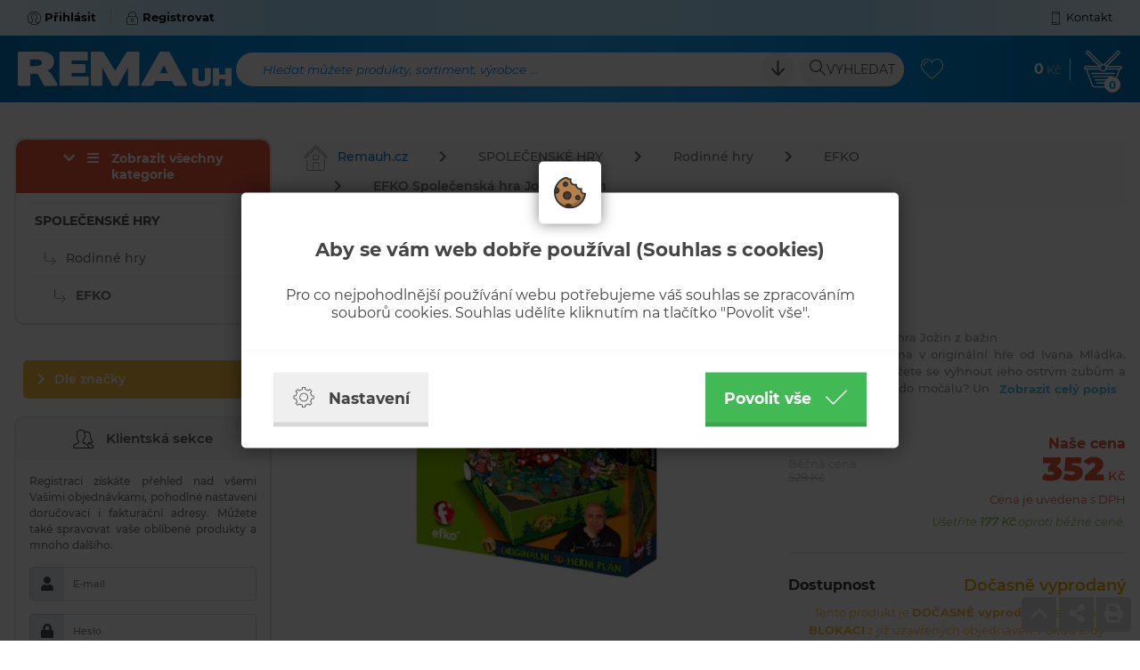

--- FILE ---
content_type: text/html; charset=utf-8
request_url: https://www.remauh.cz/spolecenska-hra-jozin-z-bazin-P/
body_size: 13673
content:

<!doctype html>
<!--[if lte IE 8]> <html class="no-js old-ie" lang="en"> <![endif]-->
<!--[if gt IE 8]><!-->
<html class="no-js" lang="cs">
<!--<![endif]-->

<head>
	<meta charset="utf-8">
	<title>EFKO Společenská hra Jožin z bažin | REMA UH s.r.o.</title>
	<meta name="description" content="Efko Společenská hra Jožin z bažinZkuste ulovit Jožina v originální hře od Ivana Mládka. Přelstíte ho? Dokážete se vyhnout jeho ostrým zubům a přitom nezahučet do močálu? Unikátní hrací princip, 3D herní plán...">
	<meta name="keywords" content="Efko Společenská hra Jožin z bažin">
	<meta http-equiv="X-UA-Compatible" content="IE=edge">
	<meta name="viewport" content="width=device-width, initial-scale=1.0, viewport-fit=cover">
	<meta property="og:title" content="EFKO Společenská hra Jožin z bažin" /><meta property="og:url"   content="https://www.remauh.cz/spolecenska-hra-jozin-z-bazin-P" /><meta property="og:type"  content="product" /><meta property="og:image" content="https://www.remauh.cz/picture/6874eafa4b65f/w300/33-18-54989-0.jpg/" /><link rel="previewimage" href="https://www.remauh.cz/picture/6874eafa4b65f/w300/33-18-54989-0.jpg/"><meta property="fb:app_id" content="" /><meta property="og:description"  content="Efko Společenská hra Jožin z bažinZkuste ulovit Jožina v originální hře od Ivana Mládka. Přelstíte ho? Dokážete se vyhnout jeho ostrým zubům a přitom nezahučet do močálu? Unikátní hrací princip, 3D herní plán..." /><meta name="author" content="">	<meta name="copyright" content="PP Soft; http://www.pp-soft.cz, (c) 2026">
	
			<meta name="robots" content="index,follow">
		<meta name="robots" content="noodp,noydir" />
	<link type="text/css" href="https://www.remauh.cz/theme/themes/remauh_2019/dist/main.css?0b27def6" rel="stylesheet" />
	<link type="text/css" href="https://www.remauh.cz/theme/themes/remauh_2019/dist/print.css?32f579b0" rel="stylesheet" media="print" />
	
	    
        
            <script defer>
          (function(i,s,o,g,r,a,m){i['GoogleAnalyticsObject']=r;i[r]=i[r]||function(){
          (i[r].q=i[r].q||[]).push(arguments)},i[r].l=1*new Date();a=s.createElement(o),
          m=s.getElementsByTagName(o)[0];a.async=1;a.src=g;m.parentNode.insertBefore(a,m)
          })(window,document,'script','//www.google-analytics.com/analytics.js','ga');
          ga('create', 'UA-40777732-1', 'auto');
          ga('send', 'pageview');
        </script>
       
      		<link rel="icon" href="/theme/themes/remauh_2019/images/favicon.png"  type="image/png" />
	   
	  
	  <style type="text/css">#c_law.c_modal{background-color:rgba(0,0,0,0.75);position:fixed;left:0;top:0;width:100%;height:100%;z-index:999;opacity:0;visibility:hidden;transform:scale(1.1);transition:visibility 0s linear 0.25s, opacity 0.25s 0s, transform 0.25s}#c_law.c_modal.c_opened{display:block;opacity:1;visibility:visible;transform:scale(1);transition:visibility 0s linear 0s, opacity 0.25s 0s, transform 0.25s}#c_law.c_modal.c_closed{display:none}#c_law.c_modal .c_content{background-color:#fff;color:#424242;box-shadow:0 0 25px rgba(0,0,0,0.5);font-size:14px;font-weight:400;line-height:1.4;width:calc(100% - 30px);max-width:738px;border-radius:5px;position:absolute;top:50%;left:50%;transform:translate(-50%, -50%)}#c_law.c_modal .c_content .c_tab{background-color:#fff;box-shadow:0 0 15px rgba(0,0,0,0.5);text-align:center;padding:5px;width:70px;height:70px;border-radius:5px;display:flex;align-items:center;justify-content:center;position:absolute;top:0;left:50%;transform:translate(-50%, -50%)}#c_law.c_modal .c_content #c_form{padding-top:30px}#c_law.c_modal .c_content #c_form.c_scroll{max-height:560px;margin-top:5px;margin-bottom:5px;overflow-y:auto}#c_law.c_modal .c_content .c_header{padding:24px 36px;border-bottom:1px solid #f5f5f5;display:flex;align-items:center;justify-content:space-between}#c_law.c_modal .c_content .c_body{padding:12px 36px;display:flex;flex-flow:column}#c_law.c_modal .c_content .c_body.c_scroll{max-height:400px;overflow-y:auto;overflow-y:overlay}#c_law.c_modal .c_content .c_footer{padding:24px 36px;border-top:1px solid #f5f5f5;display:flex;align-items:stretch;justify-content:space-between}#c_law.c_modal .c_content .c_overview{display:inline-flex;align-items:center;padding-right:12px}#c_law.c_modal .c_content .c_title{color:#454545;font-size:16pt;font-weight:700;line-height:1.1;display:block;padding:0;margin:10px 0}#c_law.c_modal .c_content .c_text{color:#424242;font-size:12pt;font-weight:400;line-height:1.3;padding:0;margin:20px 0}#c_law.c_modal .c_content .c_button{background-color:#efefef;box-shadow:none;color:#424242;font-size:13pt;font-weight:700;line-height:1.1;text-align:center;padding:15px 21px;border:none;border-bottom:5px solid rgba(0,0,0,0.1);border-radius:0;display:inline-flex;align-items:center;justify-content:center;cursor:pointer;vertical-align:middle;user-select:none;outline:none;transition:background-color 0.25s linear,border-color 0.25s linear}#c_law.c_modal .c_content .c_button.c_button_agree{background-color:#41b955;color:#fff}#c_law.c_modal .c_content .c_button.c_button_agree:hover{background-color:#42a553}#c_law.c_modal .c_content .c_button:hover{background-color:#dfdfdf;border-color:rgba(0,0,0,0.2)}#c_law.c_modal .c_content .c_checkbox{visibility:hidden;position:absolute;z-index:-1;opacity:0;pointer-events:none}#c_law.c_modal .c_content .c_checkbox:checked ~ .c_label{background-color:#41b955}#c_law.c_modal .c_content .c_checkbox:checked ~ .c_label::after{left:calc(100% - (10px + 3px))}#c_law.c_modal .c_content .c_checkbox:checked ~ .c_label::before{background-image:url("data:image/svg+xml,%3csvg xmlns='http://www.w3.org/2000/svg' viewBox='0 0 8 8'%3e%3cpath fill='%23fff' d='M2.3 6.73L.6 4.53c-.4-1.04.46-1.4 1.1-.8l1.1 1.4 3.4-3.8c.6-.63 1.6-.27 1.2.7l-4 4.6c-.43.5-.8.4-1.1.1z'/%3e%3c/svg%3e");left:calc(10px + 5px)}#c_law.c_modal .c_content .c_checkbox:disabled ~ .c_label{cursor:not-allowed;opacity:.75}#c_law.c_modal .c_content .c_label{background-color:#bfbfbf;color:#fff;font-size:0;text-align:center;padding:5px;width:60px;height:26px;border-radius:13px;display:flex;align-items:center;justify-content:center;margin:0;float:none;position:relative;cursor:pointer;text-indent:-9999px;transition:background-color 0.25s linear}#c_law.c_modal .c_content .c_label::after{background-color:#fff;width:20px;height:20px;border-radius:10px;position:absolute;top:3px;left:calc(10px + 3px);transition:width 0.25s linear,left 0.25s linear;transform:translateX(-50%);content:''}#c_law.c_modal .c_content .c_label::before{background:center no-repeat;background-image:url("data:image/svg+xml,%3csvg xmlns='http://www.w3.org/2000/svg' fill='%23fff' viewBox='-2 -2 7 7'%3e%3cpath stroke='%23fff' d='M0 0l3 3m0-3L0 3'/%3e%3ccircle r='.5'/%3e%3ccircle cx='3' r='.5'/%3e%3ccircle cy='3' r='.5'/%3e%3ccircle cx='3' cy='3' r='.5'/%3e%3c/svg%3E");width:15px;height:15px;position:absolute;top:5px;left:calc(100% - (10px + 5px));transition:left 0.25s linear;transform:translateX(-50%);content:''}#c_law.c_modal .c_content .c_label:active::after{width:22px}#c_law.c_modal .c_content .c_icon{max-width:100%;width:26px;height:auto}#c_law.c_modal .c_content .c_icon.c_icon_left{margin-right:15px}#c_law.c_modal .c_content .c_icon.c_icon_right{margin-left:15px}#c_law.c_modal .c_content .c_image{max-width:100%;width:36px;height:auto}#c_law.c_modal .c_content .c_option{color:#424242;width:100%;margin-bottom:12px}#c_law.c_modal .c_content .c_option .c_option_overview{flex:1;display:inline-block;padding-right:12px}#c_law.c_modal .c_content .c_option .c_option_title{font-size:13pt;font-weight:700}#c_law.c_modal .c_content .c_option .c_option_description{font-size:11pt}#c_law.c_modal .c_content .c_option .c_option_text{font-size:11pt;margin-bottom:0}#c_law.c_modal .c_content .c_option .c_option_toggle{box-shadow:none;font-size:13pt;padding:0;width:100%;border:1px solid transparent;border-radius:0;text-align:left;cursor:pointer;user-select:none;outline:none;transition:background-color 0.25s linear,border-color 0.25s linear}#c_law.c_modal .c_content .c_option .c_option_toggle .c_option_icon{max-width:100%;width:18px;height:auto;transform:rotateX(180deg);transition:transform 0.25s linear}#c_law.c_modal .c_content .c_option .c_option_toggle.c_option_opened{border-color:#bfbfbf}#c_law.c_modal .c_content .c_option .c_option_toggle.c_option_opened .c_option_icon{transform:rotateX(0deg)}#c_law.c_modal .c_content .c_option .c_option_header{background-color:#efefef;padding:15px 15px;display:flex;align-items:center;justify-content:space-between}#c_law.c_modal .c_content .c_option .c_option_body{background-color:#f8f8f8;padding:15px 21px}#c_law.c_modal .c_content .c_center{text-align:center}#c_law.c_modal .c_content .c_hidden{display:none}@media (max-width: 767px){#c_law.c_modal .c_content{max-width:calc(100% - 30px)}#c_law.c_modal .c_content .c_tab{width:60px;height:60px}#c_law.c_modal .c_content #c_form{padding-top:25px}#c_law.c_modal .c_content .c_header{padding:12px 18px}#c_law.c_modal .c_content .c_body{padding:12px 18px}#c_law.c_modal .c_content .c_footer{padding:12px 18px}#c_law.c_modal .c_content .c_overview{padding-right:6px}#c_law.c_modal .c_content .c_title{font-size:14pt;margin:5px 0}#c_law.c_modal .c_content .c_text{font-size:11pt;margin:10px 0}#c_law.c_modal .c_content .c_button{font-size:11pt;padding:9px 15px;border-width:3px}#c_law.c_modal .c_content .c_icon{width:20px}#c_law.c_modal .c_content .c_icon.c_icon_left{margin-right:5px}#c_law.c_modal .c_content .c_icon.c_icon_right{margin-left:5px}#c_law.c_modal .c_content .c_image{width:28px}#c_law.c_modal .c_content .c_option{margin-bottom:6px}#c_law.c_modal .c_content .c_option .c_option_overview{padding-right:6px}#c_law.c_modal .c_content .c_option .c_option_title{font-size:12pt}#c_law.c_modal .c_content .c_option .c_option_description{font-size:10pt}#c_law.c_modal .c_content .c_option .c_option_text{font-size:10pt}#c_law.c_modal .c_content .c_option .c_option_toggle{font-size:12pt}#c_law.c_modal .c_content .c_option .c_option_header{padding:9px 9px}#c_law.c_modal .c_content .c_option .c_option_body{padding:9px 12px}}@media (max-width: 479px){#c_law.c_modal .c_content .c_tab{width:50px;height:50px}#c_law.c_modal .c_content #c_form{padding-top:20px}#c_law.c_modal .c_content .c_header{padding:9px 12px}#c_law.c_modal .c_content .c_body{padding:9px 12px}#c_law.c_modal .c_content .c_footer{padding:9px 12px}#c_law.c_modal .c_content .c_title{font-size:13pt}#c_law.c_modal .c_content .c_text{font-size:10pt}#c_law.c_modal .c_content .c_button{font-size:10pt;padding:6px 9px}#c_law.c_modal .c_content .c_icon{width:16px}#c_law.c_modal .c_content .c_image{width:24px}#c_law.c_modal .c_content .c_option .c_option_overview{padding-right:3px}#c_law.c_modal .c_content .c_option .c_option_title{font-size:11pt}#c_law.c_modal .c_content .c_option .c_option_description{display:none}#c_law.c_modal .c_content .c_option .c_option_header{padding:6px 9px}#c_law.c_modal .c_content .c_option .c_option_body{padding:6px 12px}}
/*# sourceMappingURL=main.css.map */
</style></head>

<body>
<!-- CSS styles -->

<!-- Javascript -->
	<script type="text/javascript">function initModal(){var e=document.querySelectorAll("#c_form .c_saved"),t=document.querySelector(".c_show_settings"),o=document.querySelector(".c_show_main"),n=document.querySelector(".c_collapse_functional"),r=document.querySelector(".c_collapse_analytical"),i=document.querySelector(".c_collapse_personalized");toggleModal(!0),resizeModal(),enableDismiss(),e.forEach(function(e){e.addEventListener("click",cSaved)}),t.show=document.querySelector("#c_settings"),t.hide=document.querySelector("#c_main"),o.show=document.querySelector("#c_main"),o.hide=document.querySelector("#c_settings"),t.addEventListener("click",toggleContent),o.addEventListener("click",toggleContent),n.box=document.querySelector("#c_option_functional"),r.box=document.querySelector("#c_option_analytical"),i.box=document.querySelector("#c_option_personalized"),n.addEventListener("click",toggleCollapseBox),r.addEventListener("click",toggleCollapseBox),i.addEventListener("click",toggleCollapseBox)}function resizeModal(){if(window.innerHeight<560){var e=document.querySelector("#c_form"),t=document.querySelectorAll("#c_form .c_body");e.classList.add("c_scroll"),e.style.maxHeight=window.innerHeight+"px",t.forEach(function(e){e.classList.remove("c_scroll")})}else{var e=document.querySelector("#c_form"),t=document.querySelectorAll("#c_form .c_body");e.classList.remove("c_scroll"),e.style.removeProperty("max-height"),t.forEach(function(e){e.classList.add("c_scroll")})}}function enableDismiss(){var e=document.querySelector("#c_form .c_saved");e.offsetWidth>0&&e.offsetHeight>0||window.addEventListener("click",dismissClick)}function slideUp(e,t){e.style.transitionProperty="height",e.style.transitionDuration=t+"ms",e.style.height=e.offsetHeight+"px",e.offsetHeight,e.style.overflow="hidden",e.style.height=0,setTimeout(function(){e.style.display="none",e.style.removeProperty("height"),e.style.removeProperty("overflow"),e.style.removeProperty("transition-duration"),e.style.removeProperty("transition-property")},t)}function slideDown(e,t){e.style.removeProperty("display");var o=window.getComputedStyle(e).display;"none"===o&&(o="block"),e.style.display=o;var n=e.offsetHeight;e.style.overflow="hidden",e.style.height=0,e.offsetHeight,e.style.transitionProperty="height",e.style.transitionDuration=t+"ms",e.style.height=n+"px",setTimeout(function(){e.style.removeProperty("height"),e.style.removeProperty("overflow"),e.style.removeProperty("transition-duration"),e.style.removeProperty("transition-property")},t)}function fadeOut(e,t){var o=window.getComputedStyle(e).display;"none"===o&&(o="block"),e.style.display=o,e.style.opacity=1,e.style.transitionProperty="opacity",e.style.transitionDuration=t+"ms",e.style.opacity=0,setTimeout(function(){e.style.display="none",e.style.removeProperty("opacity"),e.style.removeProperty("transition-duration"),e.style.removeProperty("transition-property")},t)}function fadeIn(e,t){e.style.removeProperty("display");var o=window.getComputedStyle(e).display;"none"===o&&(o="block"),e.style.display=o,e.style.opacity=0,e.style.transitionProperty="opacity",e.style.transitionDuration=t+"ms",e.style.opacity=1,setTimeout(function(){e.style.removeProperty("display"),e.style.removeProperty("opacity"),e.style.removeProperty("transition-duration"),e.style.removeProperty("transition-property")},t)}function cSaved(e){e.preventDefault();var t=document.querySelector("#c_form"),o=document.querySelector("#consent_functional"),n=document.querySelector("#consent_analytical"),r=document.querySelector("#consent_personalized"),i={"c_l[functional]":"all"==e.currentTarget.value?1:o.checked?1:0,"c_l[analytical]":"all"==e.currentTarget.value?1:n.checked?1:0,"c_l[personalized]":"all"==e.currentTarget.value?1:r.checked?1:0},s="",c=[];for(var l in i)c.push(encodeURIComponent(l)+"="+encodeURIComponent(i[l]));s=c.join("&").replace(/%20/g,"+");var a=new XMLHttpRequest;return a.open(t.method,t.action,!0),a.setRequestHeader("Accept","application/json, text/plain, */*"),a.setRequestHeader("Content-type","application/x-www-form-urlencoded; charset=UTF-8"),a.setRequestHeader("X-Requested-With","XMLHttpRequest"),a.send(s),a.onload=function(){toggleModal(!1);var e=JSON.parse(a.responseText);"status"in e&&"200"==e.status.code&&"redirect"in e&&(window.location.href=e.redirect)},a.onerror=function(){},!1}function toggleCollapseBox(e){if(!e.target.classList.contains("c_checkbox")&&!e.target.classList.contains("c_label")){e.preventDefault();var t=e.currentTarget.box;"none"===window.getComputedStyle(t).display?(e.currentTarget.classList.add("c_option_opened"),slideDown(t,200),t.classList.remove("c_hidden")):(e.currentTarget.classList.remove("c_option_opened"),slideUp(t,200),t.classList.add("c_hidden"))}}function toggleContent(e){e.preventDefault();var t=e.currentTarget.show,o=e.currentTarget.hide;fadeOut(o,300),o.classList.add("c_hidden"),setTimeout(function(){fadeIn(t,300),t.classList.remove("c_hidden")},300)}function toggleModal(e){var t=document.querySelector("#c_law.c_modal");!0===e?(t.classList.remove("c_closed"),t.classList.add("c_opened")):(t.classList.remove("c_opened"),setTimeout(function(){t.classList.add("c_closed")},500))}function dismissClick(e){var t=document.querySelector("#c_law.c_modal");e.target===t&&toggleModal(!1)}document.addEventListener("DOMContentLoaded",initModal),window.addEventListener("resize",resizeModal);</script>
<div class="c_modal" id="c_law">
	<div class="c_content">
		<div class="c_tab">
			<img src="https://www.remauh.cz/media/c_law/biscuit.svg" alt="biscuit" class="c_image" />		</div>
    	<form action="https://www.remauh.cz/cookieslaws/save_consent" method="post" id="c_form" accept-charset="utf-8">    		
<div id="c_main">
	<div class="c_body c_scroll c_center">
		<h1 class="c_title">Aby se vám web dobře používal (Souhlas s cookies)</h1>
		<p class="c_text">Pro co nejpohodlnější používání webu potřebujeme váš souhlas se zpracováním souborů cookies. Souhlas udělíte kliknutím na tlačítko "Povolit vše".</p>
	</div>
	<div class="c_footer">
		<button class="c_button c_show_settings"><img src="https://www.remauh.cz/media/c_law/cog.svg" alt="cog" class="c_icon c_icon_left" /> Nastavení</button>		<button type="submit" value="all" class="c_button c_button_agree c_saved">Povolit vše <img src="https://www.remauh.cz/media/c_law/check_white.svg" alt="check_white" class="c_icon c_icon_right" /></button>	</div>
</div>    		
<div id="c_settings" class="c_hidden">
	<div class="c_header">
		<div class="c_overview">
			<img src="https://www.remauh.cz/media/c_law/cog.svg" alt="cog" class="c_icon c_icon_left" />			<h1 class="c_title">Nastavení cookies</h1>
		</div>
		<button class="c_button c_show_main"><img src="https://www.remauh.cz/media/c_law/arrow_left.svg" alt="arrow_left" class="c_icon c_icon_left" /> Zpět</button>	</div>
	<div class="c_body c_scroll">
		<p class="c_text">Upravte si cookies dle vlastních preferencí.</p>
		<div class="c_option">
			<div class="c_option_header c_option_toggle c_collapse_functional">
				<div class="c_option_overview">
					<img src="https://www.remauh.cz/media/c_law/angle_up.svg" alt="angle_up" class="c_option_icon" />					<span class="c_option_title">Technické cookies</span><span class="c_option_description"> - nezbytné pro správné fungování webu</span>
				</div>
				<input type="checkbox" id="consent_functional" name="c_l[consent_functional]" value="1" class="c_checkbox" checked="checked" disabled="disabled" />				<label class="c_label" for="consent_functional">Změnit</label>			</div>
			<div class="c_hidden" id="c_option_functional">
				<div class="c_option_body">
					<p class="c_option_text">Jedná se o technické soubory, které jsou nezbytné ke správnému chování našich webových stránek a všech jejich funkcí. Používají se mimo jiné k ukládání produktů v nákupním košíku, zobrazování produktů na přání, ovládání filtrů, osobního nastavení a také nastavení souhlasu s uživáním cookies. Pro tyto cookies není zapotřebí Váš souhlas a není možné jej ani odebrat.</p>
				</div>
			</div>
		</div>
		<div class="c_option">
			<div class="c_option_header c_option_toggle c_collapse_analytical">
				<div class="c_option_overview">
					<img src="https://www.remauh.cz/media/c_law/angle_up.svg" alt="angle_up" class="c_option_icon" />					<span class="c_option_title">Analytické cookies</span><span class="c_option_description"> - Google Analytics měření návštěvnosti stránek a uživatele</span>
				</div>
				<input type="checkbox" id="consent_analytical" name="c_l[consent_analytical]" value="1" class="c_checkbox" />				<label class="c_label" for="consent_analytical">Změnit</label>			</div>
			<div class="c_hidden" id="c_option_analytical">
				<div class="c_option_body">
					<p class="c_option_text">Tyto cookies nám umožňují měřit výkonnost našich webových stránek a našich online kampaní. S jejich pomocí zjišťujeme počet návštěv, zdroj návštěv a další parametry. Shromážděné údaje zjišťujeme v agregované podobě, která nám neumožňuje údaje dohledat ke konkrétnímu uživateli. Pokud tyto cookies deaktivujete, nebudeme moci analyzovat výkonnost našich webových stránek a optimalizovat je pro co nejsnažší užívání.</p>
				</div>
			</div>
		</div>
		<div class="c_option">
			<div class="c_option_header c_option_toggle c_collapse_personalized">
				<div class="c_option_overview">
					<img src="https://www.remauh.cz/media/c_law/angle_up.svg" alt="angle_up" class="c_option_icon" />					<span class="c_option_title">Personalizované a reklamní cookies</span><span class="c_option_description"> - pro zkušenost šitou na míru</span>
				</div>
				<input type="checkbox" id="consent_personalized" name="c_l[consent_personalized]" value="1" class="c_checkbox" />				<label class="c_label" for="consent_personalized">Změnit</label>			</div>
			<div class="c_hidden" id="c_option_personalized">
				<div class="c_option_body">
					<p class="c_option_text">Tyto cookies nám umožňují lépe cílit a vyhodnocovat marketingové kampaně.</p>
				</div>
			</div>
		</div>
	</div>
	<div class="c_footer">
		<button type="submit" class="c_button c_saved"><img src="https://www.remauh.cz/media/c_law/check.svg" alt="check" class="c_icon c_icon_left" /> Souhlasím s vybranými cookies</button>		<button type="submit" value="all" class="c_button c_button_agree c_saved">Souhlasím se všemi cookies <img src="https://www.remauh.cz/media/c_law/check_white.svg" alt="check_white" class="c_icon c_icon_right" /></button>	</div>
</div>    	</form>	</div>
</div>
	<div id="fb-root"></div>
	<div id="page-loader">
		<div class="loader_inside">
      		<div class="loader-inner line-scale">
                  <div></div>
                  <div></div>
                  <div></div>
                  <div></div>
                  <div></div>
                </div>
		</div>
  	</div>
	<div id="top-panel">
    	<div class="container">
    		<div id="account">
    			        			<a href="https://www.remauh.cz/account/login" class="account-login get_ajax_data px-1 px-lg-3 font-weight-bold"><img src="https://www.remauh.cz/theme/themes/remauh_2019/images/icons/user.svg" alt="RemaUH - Přihlásit" class="top_icon mr-0 mr-md-1" /><span class="d-none d-sm-inline-block">Přihlásit</span></a>        			<a href="https://www.remauh.cz/account/registration" class="account-register get_ajax_data px-1 px-lg-3 font-weight-bold"><img src="https://www.remauh.cz/theme/themes/remauh_2019/images/icons/locked.svg" alt="RemaUH - Registrovat" class="top_icon mr-0 mr-md-1" /><span class="d-none d-sm-inline-block">Registrovat</span></a>    			    		</div>
    		<div id="quick-links">
    			<a id="link_menu_all" href="#left-navigation" class="link-tac px-1 px-lg-3 d-md-none"><img src="https://www.remauh.cz/theme/themes/remauh_2019/images/icons/menu.svg" alt="RemaUH - Navigace" class="top_icon mr-0 mr-sm-1" /><span class="mx-1">Kategorie</span></a>    			<a href="https://www.remauh.cz/kontakt/" class="link-contact px-1 px-lg-3"><img src="https://www.remauh.cz/theme/themes/remauh_2019/images/icons/phone.svg" alt="RemaUH - Kontakt" class="top_icon mr-0 mr-sm-1" /><span class="d-none d-sm-inline-block">Kontakt</span></a>    		</div>
    	</div>
    </div>
    <div id="header" class="">
    	<div class="container">
    		<div class="header-logo">
    			<a href="https://www.remauh.cz/" class="btn_icon"><img src="https://www.remauh.cz/theme/themes/remauh_2019/images/svg/logo.svg" alt="RemaUH - Logo" class="header_logo" /></a>    		</div>
    		<div class="header-search">
    			<div class="input_search d-lg-block">
    				<form action="https://www.remauh.cz/search/" method="GET" id="search-form" accept-charset="utf-8" data-suggestions-url="frontend_search_sugestion.json" data-skins="remauh_2019">    					<img id="search-loader" src="https://www.remauh.cz/theme/themes/remauh_2019/images/layout/search-loader.gif" alt="search loader" class="hidden search-loader" />    				
        				<div class="input-group">
                			<input type="search" id="search-input" name="search-text" value="" class="form-control" autocomplete="off" aria-describedby="search" required="required" />							<label class="form-control-placeholder" for="search-input">Hledat můžete produkty, sortiment, výrobce ...</label>							<div class="input-group-append">
																	<a id="search-expand" href="#" class="btn btn_expand mr-1 mr-lg-2"><img src="https://www.remauh.cz/theme/themes/remauh_2019/images/icons/arrow-down.svg" alt="arrow-down" class="header_icon" /></a>								                				<button id="search" name="search_send" class="btn btn_search"><img src="https://www.remauh.cz/theme/themes/remauh_2019/images/icons/search.svg" alt="RemaUH - Vyhledat" class="header_icon" /><span class="d-md-inline-block"> Vyhledat</span></button>        					</div>
    					</div>
					</form>    			</div>
    			<button id="showSearch" name="" class="btn btn_icon d-lg-none"><img src="https://www.remauh.cz/theme/themes/remauh_2019/images/icons/search_white.svg" alt="RemaUH - Vyhledat" class="header_icon" /></button>    		</div>
    		<div class="header-fav">
    			<a href="https://www.remauh.cz/account/favorites" class="btn btn_icon"><img src="https://www.remauh.cz/theme/themes/remauh_2019/images/icons/like.svg" alt="RemaUH - Oblíbené" class="header_icon" /></a>    		</div>
    		<div class="header-basket" id="basket-show-content">
    			<div class="header_value d-none d-sm-block">
    				<a href="https://www.remauh.cz/checkout/" class="btn_icon"><span class="font-weight-bold" id="cart-price">0</span><span class="header_currency font-weight-light"> Kč</span></a>    			</div>
    			<a href="https://www.remauh.cz/checkout/" class="btn btn_icon"><img src="https://www.remauh.cz/theme/themes/remauh_2019/images/icons/basket.svg" alt="RemaUH - Košík" class="header_icon" /><span class="basket_dot" id="cart-pieces">0</span></a>    			<div id="basket-content" class="hide">
            		<div class="basket_content_row basket_content_header" id="basket_content_header">
            			<div class="font-weight-light">Souhrn košíku</div>
            			<div>
            				<a href="https://www.remauh.cz/checkout/" class="btn btn_basket">Zobrazit košík <img src="https://www.remauh.cz/theme/themes/remauh_2019/images/icons/basket_blue.svg" alt="RemaUH - košík" class="header_icon" /></a>            			</div>
            		</div>
            		<div id="float-basket-response">
            				    <div class="basket_empty">Košík je prázdný</div>    

<div class="basket_separator"></div>
<div class="basket_content_row basket_content_row_sum">
	<div class="text-uppercase">Celkem</div>
	<div class="basket_value">
		<span class="basket_sum">0</span><span class="font-weight-light"> Kč</span>
	</div>
</div>            		</div>
        		</div>
    		</div>
    		
    		<div id="search-results" class="hide">
    			<div class="search-content"></div>
    		</div>
    		        		<div id="search-expanded-content" class="hide">
        			<form action="https://www.remauh.cz/search/" method="GET" id="search-expanded-form" accept-charset="utf-8">    					<div class="row m-0">
    						<div class="col-12 col-lg-10 px-0 pb-md-1 pb-lg-0">
    							<div class="row m-0">
            						<div class="col-12 col-md-4 px-0 pb-1 pb-md-0 pr-md-1 pr-lg-2">
                						<div class="input-group">
                                			<input type="search" id="search-expanded-input-name" name="search[name]" value="" class="form-control ei" autocomplete="off" />                							<label class="form-control-placeholder" for="search-expanded-input-name">Název produktu</label>                    					</div>
                					</div>
                					<div class="col-12 col-md-4 px-0 pb-1 pb-md-0 px-md-1 px-lg-2">
                						<div class="input-group">
                                			<input type="search" id="search-expanded-input-code" name="search[code]" value="" class="form-control ei" autocomplete="off" />                							<label class="form-control-placeholder" for="search-expanded-input-code">Kód zboží</label>                    					</div>
                    				</div>
                    				<div class="col-12 col-md-4 px-0 pb-1 pb-md-0 pl-md-1 pl-lg-2">
                						<div class="input-group">
                                			<input type="search" id="search-expanded-input-ean" name="search[ean]" value="" class="form-control ei" autocomplete="off" />                							<label class="form-control-placeholder" for="search-expanded-input-ean">EAN</label>                							<div class="input-group-append">
                								
                							</div>
                    					</div>
                					</div>
            					</div>
        					</div>
        					<div class="col-12 col-lg-2 px-0 pl-lg-2 text-center text-lg-right">
        						<button id="search-expanded" name="search_send" class="btn btn_search"><img src="https://www.remauh.cz/theme/themes/remauh_2019/images/icons/search_white.svg" alt="RemaUH - Vyhledat" class="header_icon" /><span> Vyhledat</span></button>        					</div>
        				</div>
    				</form>        		</div>
    		    	</div>
    	    	
                    <div id="mobile-buy-panel" class="hide">
                    	<div class="container">
                    		<div class="row m-0 align-items-center">
                    			<div class="col-12 col-sm-7 col-lg-5 p-0 buy_head">
                    			
                    			            						<img src="https://www.remauh.cz/picture/6874eafa4b65f/h22/33-18-54989-.jpg" alt="EFKO Společenská hra Jožin z bažin" class="extra_small_img" />            					                    			
                    			EFKO Společenská hra Jožin z bažin                    			
                    			</div>
                    			<div class="col-lg-3 d-none d-lg-block stock no-stock">Dočasně vyprodaný</div>
                    			<div class="col-6 col-sm-2 col-lg-2 pl-0">
                    				                    					<div class="old_price">529 Kč</div>
                    				                    				
                    				<div class="big_price">352<span class="currency"> Kč s DPH</span></div>
                    			</div>
                    			<div class="col-6 col-sm-3 col-lg-2 pr-0 text-right">
                    			
                    				                    					<button name="" class="btn get_ajax_data" data-href="frontend_show_watchdog.json" data-product-id="5e26fd4600a7f"><img src="https://www.remauh.cz/theme/themes/remauh_2019/images/icons/robot.svg" alt="EFKO Společenská hra Jožin z bažin" class="menu_icon" /> Hlídací pes</button>                    											
                    				
                    				<div class="product-loader text-center" id="product-loader-5e26fd4600a7f">
                    					<div class="loader-inner line-scale">
                                          <div></div>
                                          <div></div>
                                          <div></div>
                                          <div></div>
                                          <div></div>
                                        </div>
                					</div>			
                    			</div>
                    		</div>
                    	</div>
                    </div>
   			    </div>	
	<div id="main">
		<div class="container outer_wrap">
				
						
								<div id="side-panel" class="sidebar">
    				<div class="sidebar__inner">
    					<a class="side_control" id="top"><i class="fas fa-chevron-up"></i></a>
    					<a href="/frontend_send_friend_modal.json" class="side_control get_ajax_data" data-product-id="5e26fd4600a7f" id="share"><i class="fas fa-share-alt"></i></a>
    					<a class="side_control" id="print"><i class="fas fa-print"></i></a>
    				</div>
    			</div>
    							
							<div class="row">
					<div class="col-12 col-md-9 col-xxl-96 pr-md-1 pr-lg-3">
						<div id="detail" class="inside_wrap">
	
<nav aria-label="breadcrumb">
    <ol class="breadcrumb">
        <li class="breadcrumb-item"><a href="https://www.remauh.cz/"><img src="https://www.remauh.cz/theme/themes/remauh_2019/images/icons/home.svg" alt="home" class="menu_icon" />Remauh.cz</a></li>
                                <li class="breadcrumb-item " ><a href="https://www.remauh.cz/spolecenske-hry/" title="SPOLEČENSKÉ HRY">SPOLEČENSKÉ HRY</a></li>
                                    <li class="breadcrumb-item " ><a href="https://www.remauh.cz/spolecenske-hry/rodinne-hry/" title="Rodinné hry">Rodinné hry</a></li>
                                    <li class="breadcrumb-item " ><a href="https://www.remauh.cz/spolecenske-hry/rodinne-hry/efko/" title="EFKO">EFKO</a></li>
                        <li class="breadcrumb-item active" aria-current="page"><a href="https://www.remauh.cz/spolecenske-hry/rodinne-hry/efko/" title="EFKO Společenská hra Jožin z bažin">EFKO Společenská hra Jožin z bažin</a></li>
            </ol>
</nav>
		
	<div class="detail_head">
		<h1 class="title">EFKO Společenská hra Jožin z bažin</h1>
		<div class="ribbons">
					</div>
	</div>
	
	<div class="row m-0">
		<div class="col-12 col-lg-6 col-xl-7 col-xxl-86 p-0 pr-lg-2">
			<div id="detail-main">
				<div class="product_img" id="mobile-scroll-top">
											<a href="https://www.remauh.cz/picture/6874eafa4b65f/w900-h900/33-18-54989-.jpg" rel="group_5e26fd4600a7f" class="big_img"><img src="https://www.remauh.cz/picture/6874eafa4b65f/w450-h450/33-18-54989-.jpg" alt="EFKO Společenská hra Jožin z bažin" class="detail_img" /></a>					
					<div class="ribbons">
																													</div>
					
					<div class="favorite">
						<a href="https://www.remauh.cz/account/product_add_favorite/5e26fd4600a7f" rel="nofollow" title="Přidat do oblíbených" class="product_favorite " data-toggle="tooltip"><i class="fas fa-heart"></i></a>					</div>
				</div>

				
								<div class="product_imgs">
					<div class="arrow prv_img">
						<i class="fas fa-chevron-left"></i>
					</div>
					<div class="img_slider">
													<a href="https://www.remauh.cz/picture/6874eafaae94c/w900-h900/33-18-54989-o1-.jpg" rel="group_5e26fd4600a7f" class="big_img"><img src="https://www.remauh.cz/picture/6874eafaae94c/w120-h120/33-18-54989-o1-.jpg" class="detail_img" /></a>											</div>
					<div class="arrow nxt_img">
						<i class="fas fa-chevron-right"></i>
					</div>
				</div>
								
				<div class="product_parameters">
					<div class="row m-0 param_line">
												    						<div class="col-12 col-sm-4">
    							<div class="row m-0 param">
    								<div class="col-4 col-sm-12 col-xxl-40 p-0">Kód zboží:</div>
    								<div class="col-8 col-sm-12 col-xxl-80 p-0 font-weight-bold"><small class="badge badge-primary float-left m-0 mr-1 p-1 text-uppercase">u</small> 33-18/54989</div>
    							</div>
    						</div>
												
						    						<div class="col-12 col-sm-4">
    							<div class="row m-0 param">
    								<div class="col-4 col-sm-12 col-xxl-40 p-0">EAN:</div>
    								<div class="col-8 col-sm-12 col-xxl-80 p-0 font-weight-bold">8592168549894</div>
    							</div>
    						</div>
												
												<div class="col-12 col-sm-4">
							<div class="row m-0 param">
								<div class="col-4 col-sm-12 col-xxl-40 p-0">Záruka:</div>
								<div class="col-8 col-sm-12 col-xxl-80 p-0 font-weight-bold">24 měsíců</div>
							</div>
						</div>
												
						<hr />						
												
												
												<div class="col-12 col-sm-4">
							<div class="row m-0 param">
								<div class="col-4 col-sm-12 col-xxl-40 p-0">Věk:</div>
								<div class="col-8 col-sm-12 col-xxl-80 p-0 font-weight-bold">5+</div>
							</div>
						</div>
												
												
												
												
												
												
						
																	</div>
				</div>
							</div>
		</div>
		<div class="col-12 col-lg-6 col-xl-5 col-xxl-34 p-0 pl-lg-2 control-wrap">
			<div id="detail-panel" class="sidebar">
				<div class="sidebar__inner">
					<div class="detail_info info_annotation text-justify">
						<p>Efko Společenská hra Jožin z bažin<br />Zkuste ulovit Jožina v originální hře od Ivana Mládka. Přelstíte ho? Dokážete se vyhnout jeho ostrým zubům a přitom nezahučet do močálu? Unikátní hrací princip, 3D herní plán...</p>
						<a href="#description" class="btn_more scroll-link">Zobrazit celý popis</a>
					</div>
					
									
					<div class="detail_info info_price mt-4">
						
												
						<div class="row m-0">
							<div class="col-4 pl-0">
								    								<div>Běžná cena</div>
    								<div class="old_price">529 Kč</div>
															</div>
							
							<div class="col-8 pr-0 text-right">
								<div class="head_info">Naše cena</div>
								<div class="big_price">352<span class="currency"> Kč</span></div>
																	<span class="price_with_vat">Cena je uvedena s DPH</span>
															</div>
						</div>
						
												
						
						
					
						
													<div class="post_info text-right">Ušetříte <span class="font-weight-bold">177 Kč</span> oproti běžné ceně.</div>
											</div>
					
										
										
					
					    					
    					            			
    					<hr class="add-buy-hr"/>
    				
    				
					<div class="detail_info info_availability">
						<div class="row m-0">
							<div class="col-4 pl-0 head_info">Dostupnost</div>
							<div class="col-8 pr-0 stock no-stock text-right" style="color: #f0ab00">Dočasně vyprodaný</div>
						</div>
						
						<p class="text-center"><span style="color: #f6bb42;">Tento produkt je <strong>DOČASNĚ vyprodaný</strong> nebo je v <strong>BLOKACI</strong> z již uzavřených objednávek. Pokud tedy nemáte toto zboží u nás objednané a máte o něj zájem, tak můžete využít funkci ,,HLÍDACÍ PES" a po opětovném naskladnění tohoto produktu, budete e-mailem informování. Funkci ,,HLÍDACÍ PES" naleznete pod tímto textem a její využití je zcela NEZÁVAZNÉ!</span></p>						
						    						<div class="row m-0">
    							<div class="col-10 p-0">
    								<button name="" class="btn btn_set get_ajax_data" data-href="frontend_show_watchdog.json" data-product-id="5e26fd4600a7f"><img src="https://www.remauh.cz/theme/themes/remauh_2019/images/icons/robot.svg" alt="EFKO Společenská hra Jožin z bažin" class="menu_icon" />  Přidat produkt do hlídacího psa</button>    							</div>
    							<div class="col-2 pl-1 text-center">
    								<span class="btn btn_help" data-toggle="tooltip" data-placement="top" title='Hlídání dostupnosti této položky Vás k ničemu nezavazuje. Jedná se o službu, která Vás pouze informuje o naskladnění této položky a následně možnost si ji objednat. Životnost ,,Hlídacího psa" je automaticky nastavena na 3 měsíce - po této době zanikne. Životnost si můžete libovolně nastavit hodnotou "Hlídat do".'>INFO</span>
    							</div>
    						</div>
											</div>
				</div>
			</div>
		</div>
	</div>
	<div id="mobile-variants-content"></div>
	<div class="product_info" id="desktop-scroll-top">
		<ul class="nav list-unstyled nav_tabs" id="description">
		
			<li class="nav-item">
				<a class="nav-link scroll-link active" href="#description" aria-controls="description">Popis produktu</a>
			</li>
						<li class="nav-item">
				<a class="nav-link scroll-link" href="#inclusion" aria-controls="inclusion">Zařazení <span class="badge">11</span> <i class="fas fa-chevron-down"></i></a>
			</li>
									
			
		</ul>
		<div class="col-12 mb-5">
			<div class="side_content col-12 col-md-6 col-lg-4">
								
								
			
				
						
				</div>
			<p class="text-justify">
				Zkuste ulovit Jožina v originální hře od Ivana Mládka. Přelstíte ho? Dokážete se vyhnout jeho ostrým zubům a přitom nezahučet do močálu? Unikátní hrací princip, 3D herní plán a autor Ivan Mládek zaručují, že se budete všichni hodně dobře bavit.<br /><br />Hmotnost (kg): 0.87<br />Rozměr (mm): 75<br />Rozměr (mm): 310<br />Rozměr (mm): 310			</p>
			
			
    				   <div class="row">
    				   	<div class="col-xs-12">
    				   		<a href="#" class="big_img product_more_info get_ajax_data" data-href="frontend_more_info.json" data-product-id="5e26fd4600a7f"><i class="fas fa-info-circle"></i> Informace o výrobku</a>  				   				
    				   		    				   	</div>
    				   </div>
    		
		</div>
		<div class="clearfix"></div>
		    		<div id="inclusion">
    			<h4 class="subtitle">Zařazení</h4>
    			<div class="col-12">
    				<div class="row">
    				 	<div class="col-12">
    				 		<ul class="links">
            				                				        <li>
            				                    				        	            				        	<strong>            				            <a href="https://www.remauh.cz/podle-znacky/">PODLE ZNAČKY</a>            				            </strong>            				                    				        </li>
            				                 				        <li>
            				                    				        	            				        	            				            <a href="https://www.remauh.cz/podle-znacky/">PODLE ZNAČKY</a>            				                        				                    				        	 /             				        	<strong>            				            <a href="https://www.remauh.cz/podle-znacky/efko/">EFKO</a>            				            </strong>            				                    				        </li>
            				                 				        <li>
            				                    				        	            				        	            				            <a href="https://www.remauh.cz/podle-znacky/">PODLE ZNAČKY</a>            				                        				                    				        	 /             				        	<strong>            				            <a href="https://www.remauh.cz/podle-znacky/karton-p-p/">KARTON P+P</a>            				            </strong>            				                    				        </li>
            				                 				        <li>
            				                    				        	            				        	<strong>            				            <a href="https://www.remauh.cz/spolecenske-hry/">SPOLEČENSKÉ HRY</a>            				            </strong>            				                    				        </li>
            				                 				        <li>
            				                    				        	            				        	            				            <a href="https://www.remauh.cz/spolecenske-hry/">SPOLEČENSKÉ HRY</a>            				                        				                    				        	 /             				        	<strong>            				            <a href="https://www.remauh.cz/spolecenske-hry/detske-hry/">Dětské hry</a>            				            </strong>            				                    				        </li>
            				                 				        <li>
            				                    				        	            				        	            				            <a href="https://www.remauh.cz/spolecenske-hry/">SPOLEČENSKÉ HRY</a>            				                        				                    				        	 /             				        	<strong>            				            <a href="https://www.remauh.cz/spolecenske-hry/deskove-hry/">Deskové hry</a>            				            </strong>            				                    				        </li>
            				                 				        <li>
            				                    				        	            				        	            				            <a href="https://www.remauh.cz/spolecenske-hry/">SPOLEČENSKÉ HRY</a>            				                        				                    				        	 /             				        	            				            <a href="https://www.remauh.cz/spolecenske-hry/deskove-hry/">Deskové hry</a>            				                        				                    				        	 /             				        	<strong>            				            <a href="https://www.remauh.cz/spolecenske-hry/deskove-hry/efko/">EFKO</a>            				            </strong>            				                    				        </li>
            				                 				        <li>
            				                    				        	            				        	            				            <a href="https://www.remauh.cz/spolecenske-hry/">SPOLEČENSKÉ HRY</a>            				                        				                    				        	 /             				        	<strong>            				            <a href="https://www.remauh.cz/spolecenske-hry/stolni-hry/">Stolní hry</a>            				            </strong>            				                    				        </li>
            				                 				        <li>
            				                    				        	            				        	            				            <a href="https://www.remauh.cz/spolecenske-hry/">SPOLEČENSKÉ HRY</a>            				                        				                    				        	 /             				        	            				            <a href="https://www.remauh.cz/spolecenske-hry/stolni-hry/">Stolní hry</a>            				                        				                    				        	 /             				        	<strong>            				            <a href="https://www.remauh.cz/spolecenske-hry/stolni-hry/efko/">EFKO</a>            				            </strong>            				                    				        </li>
            				                 				        <li>
            				                    				        	            				        	            				            <a href="https://www.remauh.cz/spolecenske-hry/">SPOLEČENSKÉ HRY</a>            				                        				                    				        	 /             				        	<strong>            				            <a href="https://www.remauh.cz/spolecenske-hry/rodinne-hry/">Rodinné hry</a>            				            </strong>            				                    				        </li>
            				                 				        <li>
            				                    				        	            				        	            				            <a href="https://www.remauh.cz/spolecenske-hry/">SPOLEČENSKÉ HRY</a>            				                        				                    				        	 /             				        	            				            <a href="https://www.remauh.cz/spolecenske-hry/rodinne-hry/">Rodinné hry</a>            				                        				                    				        	 /             				        	<strong>            				            <a href="https://www.remauh.cz/spolecenske-hry/rodinne-hry/efko/">EFKO</a>            				            </strong>            				                    				        </li>
            				             				    </ul>
    				 	</div>
    				</div>
    			</div>
    		</div>
			</div>
	
		</div>					</div>
					<div class="col-12 col-md-3 col-xxl-24 pl-md-1 pl-lg-3" id="left-navigation">
						

<div  class="full-menu-none">
	</div>


<div class="card side_menu" id="menu">
			
					<div class="card-header show-all-categories">
        		<h5 class="card-title toggle_all" id="show_cat"  data-src="frontend_show_category.json">
        		<i class="fas fa-chevron-down"></i> <i class="fas fa-bars"></i> <a href="#">Zobrazit všechny kategorie</a> <i class="fas fa-spinner fa-pulse d-none category-loader"></i>
        		</h5>
        	</div>
        	    	
	<div id="full_menu_response"></div>
	<ul class="list-group list-group-flush level-0"><li class="list-group-item "><a href="https://www.remauh.cz/spolecenske-hry/" class="menu_link ">SPOLEČENSKÉ HRY</a></li><ul class="list-group list-group-flush level-1"><li class="list-group-item "><a href="https://www.remauh.cz/spolecenske-hry/rodinne-hry/" class="menu_link ">Rodinné hry</a></li><ul class="list-group list-group-flush level-2"><li class="list-group-item active"><a href="https://www.remauh.cz/spolecenske-hry/rodinne-hry/efko/" class="menu_link ">EFKO</a></li></ul></ul></ul></div>






<div class="menu_control">	  	  		<a href="https://www.remauh.cz/dle-znacky/" class="btn show_category bg-warning">Dle značky</a>	  </div>
    <div class="card" id="side_login">
    	<div class="card-header">
    		<h5 class="card-title"><img src="https://www.remauh.cz/theme/themes/remauh_2019/images/icons/users.svg" alt="RemaUh - account" class="menu_icon" /> Klientská sekce</h5>
    	</div>
    	<div class="card-body">
    		<p>Registrací získáte přehled nad všemi Vašimi objednávkami, pohodlné nastavení doručovací i fakturační adresy. Můžete také spravovat vaše oblíbené produkty a mnoho dalšího.</p>
    		<div class="login-box" id="login_box">
    			

<form action="https://www.remauh.cz/account/login" method="post" accept-charset="utf-8" class="">    	<div class="form-group">
    		<div class="input-group label-group">
    			<div class="input-group-prepend">
    				<div class="input-group-text">
    					<i class="fas fa-user"></i>
    				</div>
                </div>
                <input type="text" id="login-email" name="username" value="" class="form-control ei " />                <label class="form-control-placeholder" for="login-email">E-mail</label>                
    		</div>
    		<div class="form_error" id="error_username"></div>
    	</div>
    	<div class="form-group">
    		<div class="input-group label-group">
    			<div class="input-group-prepend">
    				<div class="input-group-text">
    					<i class="fas fa-lock"></i>
    				</div>
    				
                </div>
                <input type="password" id="login-password" name="password" value="" class="form-control ei " />                <label class="form-control-placeholder" for="login-password">Heslo</label>    		</div>
    		<div class="form_error" id="error_password"></div>
    	</div>

    	<div class="form-group">
    		<input type="hidden" name="login" value="true" />    		<button name="login_" class="btn btn-secondary">Přihlásit</button>    	</div>
</form> 

<ul class="login-links">
	<li class=""><a href="https://www.remauh.cz/account/lostpassword" class=""><img src="https://www.remauh.cz/theme/themes/remauh_2019/images/icons/help.svg" alt="RemaUh - Zapomenuté heslo" class="menu_icon" /> Zapomenuté heslo</a></li>
	<li class=""><a href="https://www.remauh.cz/account/registration" class=""><img src="https://www.remauh.cz/theme/themes/remauh_2019/images/icons/lock.svg" alt="RemaUh - Registrovat" class="menu_icon" /> Registrovat</a></li>
	<li class=""><a href="https://www.remauh.cz/account/registration_voc" class=""><img src="https://www.remauh.cz/theme/themes/remauh_2019/images/icons/lock.svg" alt="RemaUh - Registrovat" class="menu_icon" /> Registrovat jako Velkoobchod</a></li>
</ul>    		</div>	                      
    	</div>
    </div>
<div class="card board">
		<div class="card-body">
		<div><a href="https://www.remauh.cz/search/?search-text=labubu&amp;search%5Bsend%5D="><img style="display: block; margin-left: auto; margin-right: auto;" src="https://www.remauh.cz/site/source/NS-BANNER LEVÝ/labubu.jpg" alt="labubu" width="500" height="500" /></a></div>	</div>
</div><div class="card board">
		<div class="card-body">
		<div><a href="https://www.remauh.cz/search/?search-text=labubu&amp;search%5Bsend%5D="><img style="display: block; margin-left: auto; margin-right: auto;" src="https://www.remauh.cz/site/source/NS-BANNER LEVÝ/labubu_w.jpg" alt="labubu_w" width="500" height="1005" /></a></div>	</div>
</div><div class="card board">
		<div class="card-body">
		<div><img style="display: block; margin-left: auto; margin-right: auto;" src="https://www.remauh.cz/site/source/NS-BANNER LEVÝ/ppl_akce.jpg" alt="ppl_akce" width="500" height="500" /></div>	</div>
</div><div class="card board">
		<div class="card-body">
		<div><a href="https://www.remauh.cz/kalendare-a-diare/akce-top-ceny-akce/"><img style="display: block; margin-left: auto; margin-right: auto;" src="https://www.remauh.cz/site/source/NS-BANNER LEVÝ/2026_prg.jpg" alt="2026_prg" width="500" height="1020" /></a></div>	</div>
</div><div class="card board">
		<div class="card-body">
		<div><a href="https://www.remauh.cz/podle-znacky/optys/sesity/" target="_blank" rel="noopener"><img style="display: block; margin-left: auto; margin-right: auto;" src="https://www.remauh.cz/site/source/NS-BANNER LEVÝ/optys_se_ity.jpg" alt="optys_se_ity" width="500" height="265" /></a></div>	</div>
</div><div class="card board">
		<div class="card-body">
		<div><a href="https://www.remauh.cz/podle-znacky/baagl/" target="_blank" rel="noopener"><img style="display: block; margin-left: auto; margin-right: auto;" src="https://www.remauh.cz/site/source/NS-BANNER LEVÝ/baagl.jpg" alt="baagl" width="500" height="945" /></a></div>	</div>
</div><div class="card board">
		<div class="card-body">
		<div><a href="https://www.remauh.cz/search/?search-text=kouzeln%C3%BD+tablet&amp;search%5Bsend%5D=" target="_blank" rel="noopener"><img style="display: block; margin-left: auto; margin-right: auto;" src="https://www.remauh.cz/site/source/NS-BANNER LEVÝ/prg_levy_kouzelne_tablety.jpg" alt="prg_levy_kouzelne_tablety" width="500" height="794" /></a></div>	</div>
</div><div class="card board">
		<div class="card-body">
		<div><a href="https://www.remauh.cz/search/?search-text=Notes+Zv%C4%9Brokruh&amp;search%5Bsend%5D=" target="_blank" rel="noopener"><img class="img-fluid" style="display: block; margin-left: auto; margin-right: auto;" src="https://www.remauh.cz/site/source/NS-BANNER LEVÝ/prg_notesy_se_znamen_m.jpg" alt="prg_notesy_se_znamen_m" width="500" height="500" /></a></div>	</div>
</div>
					</div>
				</div>

					</div>
	</div>
	<div class="clearfix"></div>
<div id="heureka_reviews">
  <div class="container">
  	<div class="row">
  	<div class="col-xs-12 col-md-3 text-center border-white-right">
		<div class="review_title">HODNOCENÍ OBCHODU</div>
		<div class="review_value"><span>99 %</span> <div class="review_shop"><div class="review_shop_ins w_96"></div></div></div>
		<div class="review_total">Obchod remauh.cz hodnotilo 7446 zákazníků</div>
	</div>
  	<div class="col-xs-12 col-md-9 ">
  		<div class="review_title_right">Naposled přidané hodnocení:</div>
  		<div class="review_slider">
  			  				<div class="review_item review-detail" data-id="697c2495b5c1a">
	<div class="review_item_name">Ověřený zákazník</div>
	<div class="review_item_date">Před 3 dny</div>
	<div class="review_item_value">
	<div class="review_shop"><div class="review_shop_ins w_100"></div></div>
</div>			</div>
  				
  			  				<div class="review_item review-detail" data-id="6979818229895">
	<div class="review_item_name">Ověřený zákazník</div>
	<div class="review_item_date">Před 5 dny</div>
	<div class="review_item_value">
	<div class="review_shop"><div class="review_shop_ins w_100"></div></div>
</div>			</div>
  				
  			  				<div class="review_item review-detail" data-id="6978301796f2e">
	<div class="review_item_name">Ověřený zákazník</div>
	<div class="review_item_date">Před 6 dny</div>
	<div class="review_item_value">
	<div class="review_shop"><div class="review_shop_ins w_90"></div></div>
</div>			</div>
  				
  			  				<div class="review_item review-detail" data-id="69783017980f7">
	<div class="review_item_name">Ověřený zákazník</div>
	<div class="review_item_date">Před 6 dny</div>
	<div class="review_item_value">
	<div class="review_shop"><div class="review_shop_ins w_100"></div></div>
</div>			</div>
  				
  			  				<div class="review_item review-detail" data-id="697046fdd3141">
	<div class="review_item_name">Ověřený zákazník</div>
	<div class="review_item_date">Před týdnem</div>
	<div class="review_item_value">
	<div class="review_shop"><div class="review_shop_ins w_100"></div></div>
</div>			</div>
  				
  			  				<div class="review_item review-detail" data-id="697046fdd3f3f">
	<div class="review_item_name">Ověřený zákazník</div>
	<div class="review_item_date">Před týdnem</div>
	<div class="review_item_value">
	<div class="review_shop"><div class="review_shop_ins w_100"></div></div>
</div>			</div>
  				
  			  				<div class="review_item review-detail" data-id="696ef58931d54">
	<div class="review_item_name">Ověřený zákazník</div>
	<div class="review_item_date">Před týdnem</div>
	<div class="review_item_value">
	<div class="review_shop"><div class="review_shop_ins w_100"></div></div>
</div>			</div>
  				
  			  				<div class="review_item review-detail" data-id="696c5284ac08c">
	<div class="review_item_name">Ověřený zákazník</div>
	<div class="review_item_date">Před 3 týdny</div>
	<div class="review_item_value">
	<div class="review_shop"><div class="review_shop_ins w_90"></div></div>
</div>			</div>
  				
  			  				<div class="review_item review-detail" data-id="696b01de0bf01">
	<div class="review_item_name">Ověřený zákazník</div>
	<div class="review_item_date">Před 3 týdny</div>
	<div class="review_item_value">
	<div class="review_shop"><div class="review_shop_ins w_80"></div></div>
</div>			</div>
  				
  			  				<div class="review_item review-detail" data-id="695dd1ed8d6a2">
	<div class="review_item_name">Ověřený zákazník</div>
	<div class="review_item_date">Před 4 týdny</div>
	<div class="review_item_value">
	<div class="review_shop"><div class="review_shop_ins w_100"></div></div>
</div>			</div>
  				
  			  				<div class="review_item review-detail" data-id="695dd1ed8e2c8">
	<div class="review_item_name">Ověřený zákazník</div>
	<div class="review_item_date">Před 4 týdny</div>
	<div class="review_item_value">
	<div class="review_shop"><div class="review_shop_ins w_100"></div></div>
</div>			</div>
  				
  			  				<div class="review_item review-detail" data-id="6954971108ec8">
	<div class="review_item_name">Ověřený zákazník</div>
	<div class="review_item_date">Před měsícem</div>
	<div class="review_item_value">
	<div class="review_shop"><div class="review_shop_ins w_100"></div></div>
</div>			</div>
  				
  					</div>
			</div>
  	</div>
  </div>
</div>  

<div id="footer">
   	<div class="container">
    	<div class="row">
<div class="col-12 col-lg-3">
<div class="footer_panel">
<div class="col-12 col-sm-6 col-lg-12 p-0"><a class="btn footer_logo" href="https://www.remauh.cz/"> <img class="footer_icon" src="https://www.remauh.cz/site/source/logo_blue.svg" alt="logo_blue" width="180" /> </a></div>
<div class="col-12 col-sm-6 col-lg-12 p-0">
<div class="footer_contact"><img class="contact_icon mr-1" src="https://www.remauh.cz/theme/themes/remauh_2019/images/icons/call.svg" alt="call" /> <a href="tel:+420774673334">+420 774 673 334</a><br /><a href="tel:+420603115091">      +420 603 115 091</a></div>
<div class="footer_contact"><img class="contact_icon mr-1" src="https://www.remauh.cz/theme/themes/remauh_2019/images/icons/message.svg" alt="message" /> <a href="mailto:info@remauh.cz">info@remauh.cz</a></div>
</div>
<div class="col-12 col-sm-6 col-lg-12 p-0"><a class="btn btn_footer" href="https://www.remauh.cz/kontakt/">Kontakty</a></div>
<div class="col-12 col-sm-6 col-lg-12 p-0">
<div class="footer_box"><a class="btn footer_logo" href="https://obchody.heureka.cz/remauh-cz/recenze/" target="_blank" rel="noopener"> <img class="footer_icon" src="https://www.remauh.cz/site/source/logo_overeno_gold.png" alt="logo_overeno_gold" /> </a> <a class="btn footer_logo" href="https://www.zbozi.cz/obchod/38030/" target="_blank" rel="noopener"> <img class="footer_icon" src="https://www.remauh.cz/site/source/zbozicz.png" alt="zbozicz" width="146" height="28" /> </a></div>
</div>
</div>
</div>
<div class="col-12 col-md-4 col-lg-3">
<div class="footer_category">
<h4 class="footer_title">Vše o nákupu</h4>

  <ul class="links footer_links d-inline-block">
        <li>
      <a href="https://www.remauh.cz/kontakt/">Kontakt</a>    </li>
      <li>
      <a href="https://www.remauh.cz/jak-si-vybrat-barvu-nebo-urcitou-variantu-produktu/">Jak si vybrat barvu nebo určitou variantu produktu</a>    </li>
      <li>
      <a href="https://www.remauh.cz/jak-si-posunout-datum-dodani/">Jak si posunout DATUM DODÁNÍ?</a>    </li>
      <li>
      <a href="https://www.remauh.cz/k-cemu-slouzi-funkce-hlidaci-pes/">K čemu slouží funkce ,,HLÍDACÍ PES"</a>    </li>
      <li>
      <a href="https://www.remauh.cz/nepreji-si-vlozit-fakturu-do-zasilky/">Nepřeji si vložit FAKTURU do zásilky</a>    </li>
      <li>
      <a href="https://www.remauh.cz/jak-objednat-docasne-vyprodane-zbozi/">Jak objednat DOČASNĚ VYPRODANÉ zboží</a>    </li>
      <li>
      <a href="https://www.remauh.cz/zpusoby-platby/">Způsoby platby</a>    </li>
      <li>
      <a href="https://www.remauh.cz/vraceni-zbozi/">Vrácení zboží</a>    </li>
      <li>
      <a href="https://www.remauh.cz/obchodni-podminky/">Všeobecné obchodní podmínky</a>    </li>
      <li>
      <a href="https://www.remauh.cz/ochrana-dat-gdpr/">Ochrana dat - GDPR</a>    </li>
      <li>
      <a href="https://www.remauh.cz/vse-o-lyoness/">Vše o LYONESS</a>    </li>
      <li>
      <a href="https://www.remauh.cz/reklamace/">Reklamace</a>    </li>
      <li>
      <a href="https://www.remauh.cz/vse-o-znacce-walker-by-schneiders/">Vše o značce Walker by Schneiders</a>    </li>
      </ul>
</div>
</div>
<div class="col-12 col-md-4 col-lg-3">
<div class="footer_category">
<h4 class="footer_title">Doprava</h4>

  <ul class="links footer_links d-inline-block">
        <li>
      <a href="https://www.remauh.cz/postovne-a-doprava-ceska-republika/">Poštovné a doprava ČESKÁ REPUBLIKA</a>    </li>
      <li>
      <a href="https://www.remauh.cz/postovne-a-doprava-na-slovensko/">Poštovné a doprava na SLOVENSKO</a>    </li>
      <li>
      <a href="https://www.remauh.cz/vydejni-misto-medlov-u-unicova/">Výdejní místo - Medlov u Uničova</a>    </li>
      <li>
      <a href="https://www.remauh.cz/vydejni-misto-uherske-hradiste/">Výdejní místo - Uherské Hradiště</a>    </li>
      <li>
      <a href="https://www.remauh.cz/ceska-posta-balik-do-ruky/">Balíkovna na adresu</a>    </li>
      <li>
      <a href="https://www.remauh.cz/ceska-posta-balik-do-balikovny/">Balíkovna - výdejní místo</a>    </li>
      <li>
      <a href="https://www.remauh.cz/geis-prepravni-sluzba/">DPD - přepravní služba</a>    </li>
      <li>
      <a href="https://www.remauh.cz/geis-point-prepravni-sluzba-vydejni-mista/">DPD Pickup - přepravní služba - Výdejní místa</a>    </li>
      <li>
      <a href="https://www.remauh.cz/ppl-prepravni-sluzba-zasilka-na-slovensko/">PPL - přepravní služba - Zásilka na Slovensko</a>    </li>
      <li>
      <a href="https://www.remauh.cz/zasilkovna/">Zásilkovna</a>    </li>
      <li>
      <a href="https://www.remauh.cz/zasilkovna-domu/">Zásilkovna - DOMŮ</a>    </li>
      </ul>
</div>
</div>
<div class="col-12 col-md-4 col-lg-3">
<div class="footer_category">
<h4 class="footer_title">Ke stažení</h4>

  <ul class="links footer_links d-inline-block">
        <li>
      <a href="https://www.remauh.cz/formulare/">Formuláře</a>    </li>
      <li>
      <a href="https://www.remauh.cz/navody-a-postupy/">Návody a postupy</a>    </li>
      <li>
      <a href="https://www.remauh.cz/certifikaty/">Certifikáty</a>    </li>
      <li>
      <a href="https://www.remauh.cz/aktualizace-a-podpora/">Aktualizace a podpora</a>    </li>
      </ul>
</div>
<div class="footer_category">
<h4 class="footer_title">Velkoobchod</h4>

  <ul class="links footer_links d-inline-block">
        <li>
      <a href="https://www.remauh.cz/account/registrace-voc">VO registrace</a>    </li>
      <li>
      <a href="https://www.remauh.cz/velkoobchod-jste-nebo-chcete-byt-obchodnikem/">VELKOOBCHOD - Jste nebo chcete být obchodníkem?</a>    </li>
      </ul>
</div>
</div>
</div>	</div>
</div>
<div id="bottom-panel">
    <div class="container">
    	<div class="row align-items-center">
    		<div class="col-6 copyright">Copyright © 2013-2026 REMA UH s.r.o.</div>
    		<div class="col-6 text-right">
    			<span>Vytvořila společnost</span> <a href="https://www.pp-soft.cz" rel="noopener" class="logo_ppsoft" target="_blank"><img src="https://www.remauh.cz/theme/themes/remauh_2019/images/icons/ppsoft.png" alt="RemaUH - košík" class="header_icon" /></a> 
    			<br><span>Informační systémy a internetové obchody na míru</span>
    		</div>
    	</div>
    </div>
</div>	<div id="overlay"></div>
	
	<script type="text/javascript" src="https://www.remauh.cz/theme/themes/remauh_2019/dist/main.js?f8333b04"></script>
					
	  		<script type="text/javascript"> 
        /* <![CDATA[ */ 
        var seznam_retargeting_id  = 17102; 
        /* ]]> */ 
      </script> 
      <script type="text/javascript" src="//c.imedia.cz/js/retargeting.js" defer></script>
  	  	
			<script type="text/javascript">
			//<![CDATA[
			var _hwq = _hwq || [];
			_hwq.push(['setKey', '9CB248A1C638637E512B357E5536768A']);_hwq.push(['setTopPos', '0']);_hwq.push(['showWidget', '21']);(function() {
			var ho = document.createElement('script'); ho.type = 'text/javascript'; ho.async = true;
			ho.src = ('https:' == document.location.protocol ? 'https://ssl' : 'http://www') + '.heureka.cz/direct/i/gjs.php?n=wdgt&sak=9CB248A1C638637E512B357E5536768A';
			var s = document.getElementsByTagName('script')[0]; s.parentNode.insertBefore(ho, s);
		    })();
		    //]]>
		</script> 
		
		<script type="text/javascript">
			//<![CDATA[
			var _hwq = _hwq || [];
			_hwq.push(['setKey', '9CB248A1C638637E512B357E5536768A']);_hwq.push(['setTopPos', '400']);_hwq.push(['showWidget', '22']);(function() {
			var ho = document.createElement('script'); ho.type = 'text/javascript'; ho.async = true;
			ho.src = ('https:' == document.location.protocol ? 'https://ssl' : 'http://www') + '.heureka.cz/direct/i/gjs.php?n=wdgt&sak=9CB248A1C638637E512B357E5536768A';
			var s = document.getElementsByTagName('script')[0]; s.parentNode.insertBefore(ho, s);
		    })();
		    //]]>
		</script>   		
		
</body>

</html>

--- FILE ---
content_type: image/svg+xml
request_url: https://www.remauh.cz/theme/themes/remauh_2019/images/icons/search.svg
body_size: 206
content:
<svg xmlns="http://www.w3.org/2000/svg" viewBox="0 0 129 129" width="512" height="512"><path d="M51.6 96.7c11 0 21-3.9 28.8-10.5l35 35c.8.8 1.8 1.2 2.9 1.2s2.1-.4 2.9-1.2c1.6-1.6 1.6-4.2 0-5.8l-35-35c6.5-7.8 10.5-17.9 10.5-28.8 0-24.9-20.2-45.1-45.1-45.1-24.8 0-45.1 20.3-45.1 45.1 0 24.9 20.3 45.1 45.1 45.1zm0-82c20.4 0 36.9 16.6 36.9 36.9C88.5 72 72 88.5 51.6 88.5S14.7 71.9 14.7 51.6c0-20.3 16.6-36.9 36.9-36.9z" data-original="#000000" class="active-path" data-old_color="#000000" fill="#515151"/></svg>

--- FILE ---
content_type: image/svg+xml
request_url: https://www.remauh.cz/theme/themes/remauh_2019/images/icons/message.svg
body_size: 461
content:
<?xml version="1.0" encoding="iso-8859-1"?>
<!-- Generator: Adobe Illustrator 19.0.0, SVG Export Plug-In . SVG Version: 6.00 Build 0)  -->
<svg version="1.1" id="Capa_1" xmlns="http://www.w3.org/2000/svg" xmlns:xlink="http://www.w3.org/1999/xlink" x="0px" y="0px"
	 viewBox="0 0 370.88 370.88" style="enable-background:new 0 0 370.88 370.88;" xml:space="preserve">
<g>
	<g>
		<path d="M355.6,66.16H15.28C6.841,66.16,0,73.001,0,81.44v208c0,8.439,6.841,15.28,15.28,15.28H355.6
			c8.439,0,15.28-6.841,15.28-15.28v-208C370.88,73.001,364.039,66.16,355.6,66.16z M15.28,78.16H355.6
			c1.436,0.007,2.7,0.947,3.12,2.32L185.44,188.72L12.16,80.48C12.58,79.107,13.844,78.167,15.28,78.16z M12,94.16L136.64,172
			L12,270.88V94.16z M358.88,289.36c0,1.812-1.469,3.28-3.28,3.28H15.28c-1.811,0-3.28-1.469-3.28-3.28v-3.2l135.44-107.04
			l34.8,21.76c1.955,1.233,4.445,1.233,6.4,0l34.8-21.76l135.44,107.04V289.36z M358.88,270.88l-124.96-98.56l124.96-77.44V270.88z"
			/>
	</g>
</g>
<g>
</g>
<g>
</g>
<g>
</g>
<g>
</g>
<g>
</g>
<g>
</g>
<g>
</g>
<g>
</g>
<g>
</g>
<g>
</g>
<g>
</g>
<g>
</g>
<g>
</g>
<g>
</g>
<g>
</g>
</svg>


--- FILE ---
content_type: image/svg+xml
request_url: https://www.remauh.cz/theme/themes/remauh_2019/images/icons/right-arrow-angle.svg
body_size: 237
content:
<?xml version="1.0"?>
<svg xmlns="http://www.w3.org/2000/svg" xmlns:xlink="http://www.w3.org/1999/xlink" version="1.1" id="Capa_1" x="0px" y="0px" width="512px" height="512px" viewBox="0 0 792 792" style="enable-background:new 0 0 792 792;" xml:space="preserve" class=""><g><g>
	<g id="Rectangle_5_copy">
		<g>
			<polygon points="580.802,369.604 580.802,369.604 211.198,0 184.802,26.396 554.405,396 184.802,765.604 211.198,792      607.198,396    " data-original="#000000" class="active-path" data-old_color="#8a8a8a" fill="#8a8a8a"/>
		</g>
	</g>
</g></g> </svg>
